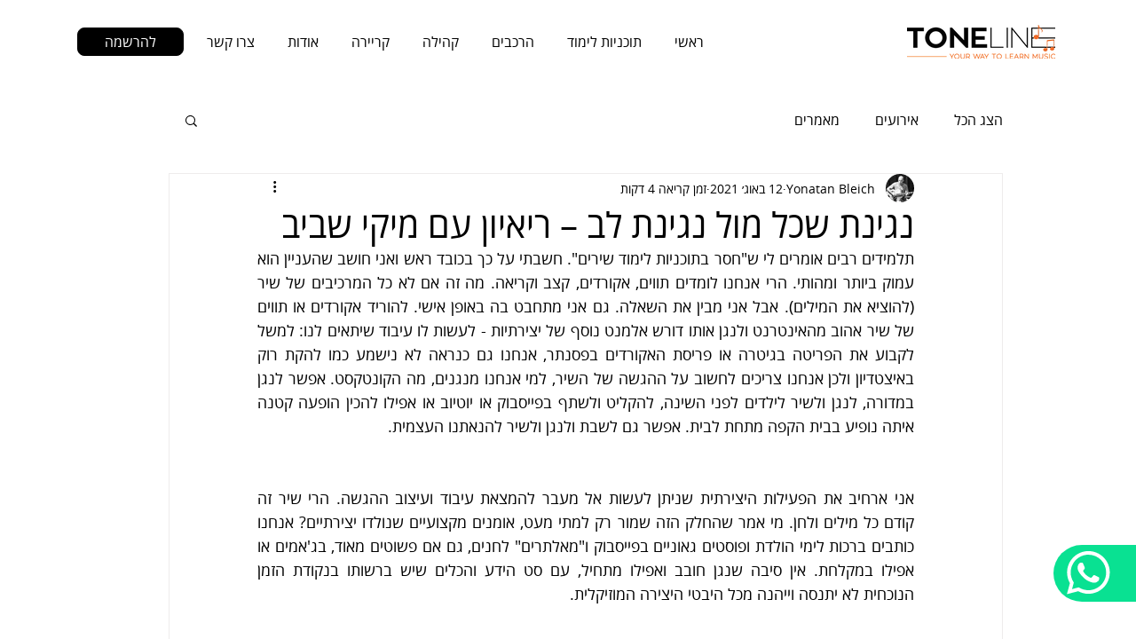

--- FILE ---
content_type: application/javascript
request_url: https://prism.app-us1.com/?a=798893371&u=https%3A%2F%2Fwww.tone-line.com%2Fpost%2F%25D7%25A0%25D7%2592%25D7%2599%25D7%25A0%25D7%25AA-%25D7%25A9%25D7%259B%25D7%259C-%25D7%259E%25D7%2595%25D7%259C-%25D7%25A0%25D7%2592%25D7%2599%25D7%25A0%25D7%25AA-%25D7%259C%25D7%2591-%25D7%25A8%25D7%2599%25D7%2590%25D7%2599%25D7%2595%25D7%259F-%25D7%25A2%25D7%259D-%25D7%259E%25D7%2599%25D7%25A7%25D7%2599-%25D7%25A9%25D7%2591%25D7%2599%25D7%2591
body_size: 123
content:
window.visitorGlobalObject=window.visitorGlobalObject||window.prismGlobalObject;window.visitorGlobalObject.setVisitorId('7d4f4345-0bd8-476a-9823-4d094be2dc95', '798893371');window.visitorGlobalObject.setWhitelistedServices('tracking', '798893371');